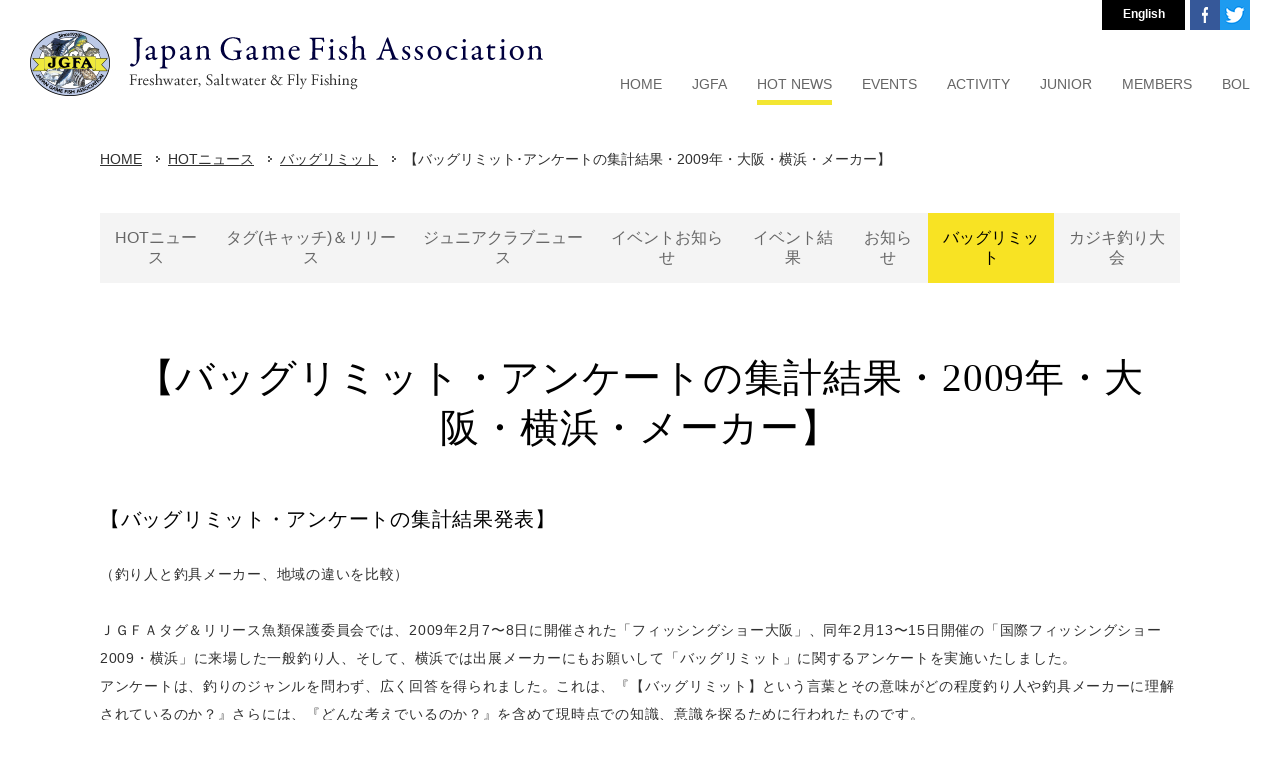

--- FILE ---
content_type: text/html; charset=UTF-8
request_url: https://www.jgfa.or.jp/news/baglmt/629.html
body_size: 9246
content:
<!DOCTYPE html PUBLIC "-//W3C//DTD XHTML 1.0 Transitional//EN" "http://www.w3.org/TR/xhtml1/DTD/xhtml1-transitional.dtd">
<html xmlns="http://www.w3.org/1999/xhtml" lang="ja" xml:lang="ja">
<head>
<meta http-equiv="Content-Type" content="text/html; charset=UTF-8" />
<meta name="keywords" content="" />
<meta name="description" content="「いい釣りをいつまでも」JGFAは、年齢・性別・国籍を越えてこの志を持つあらゆるジャンルの釣り人達で構成する、釣り人による、釣り人のための非営利(アマチュア)の団体です" />
<title>【バッグリミット･アンケートの集計結果・2009年・大阪・横浜・メーカー】 | HOTニュース-バッグリミット | JGFA NPO法人ジャパンゲームフィッシュ協会</title>
<meta property="og:title" content="【バッグリミット･アンケートの集計結果・2009年・大阪・横浜・メーカー】 | HOTニュース-バッグリミット | JGFA NPO法人ジャパンゲームフィッシュ協会" />
<meta property="og:type" content="website" />
<meta property="og:description" content="" />
<meta property="og:url" content="https://www.jgfa.or.jp/news/baglmt/629.html" />
<meta property="og:image" content="https://www.jgfa.or.jp/global-image/site/webclip.png" />
<meta property="og:site_name" content="JGFA NPO法人ジャパンゲームフィッシュ協会" />
<meta name="format-detection" content="telephone=no" />
<link rel="icon" href="https://www.jgfa.or.jp/global-image/site/favicon.ico" type="image/vnd.microsoft.icon" />
<link rel="shortcut icon" href="https://www.jgfa.or.jp/global-image/site/favicon.ico" type="image/vnd.microsoft.icon"  />
<link rel="apple-touch-icon" href="https://www.jgfa.or.jp/global-image/site/webclip.png" /> 
<link href="https://www.jgfa.or.jp/usr-data/modules/extMdlFormGnrtr/css/common.css" rel="stylesheet" type="text/css" media="all" />
<link href="https://www.jgfa.or.jp/usr-data/modules/extMdlEventCalendar/css/common.css" rel="stylesheet" type="text/css" media="all" />
<link href="https://www.jgfa.or.jp/usr-data/modules/extMdlBlogMngr/css/common.css" rel="stylesheet" type="text/css" media="all" />
<link href="https://www.jgfa.or.jp/_cache/AllUnits.css?20260119033227" rel="stylesheet" type="text/css" media="all" />
<link href="https://www.jgfa.or.jp/css/jgfa-2017_25/common_skin.css?20230512" rel="stylesheet" type="text/css" media="all" />
<link type="text/css" href="https://www.jgfa.or.jp/js/lightbox251/css/lightbox.css" rel="stylesheet" media="all" />
<link href="https://www.jgfa.or.jp/js/jquery-ui/css/overcast/jquery-ui-1.8.23.custom.css" rel="stylesheet" type="text/css" media="all" />
<link href="https://www.jgfa.or.jp/js/mobiscroll/css/mobiscroll-2.0.1.custom.min.css" rel="stylesheet" type="text/css" media="all" />





<style type="text/css">


#footerAreaSection{
	background: #F4F4F4;
	color: #666666;
}
#footerAreaSection a{
color: #666666;
}
#footerAreaSection a:hover{
	color: #666666;
}

</style>


<script type="text/javascript">
/*<[CDATA[*/
var bingotopurl = "https://www.jgfa.or.jp";
var cover_duration = 1000;
var cover_interval = 4000;
var coverAutoID;
/*]]>*/
</script>
<script src="https://www.jgfa.or.jp/js/imported.min.js" type="text/javascript"></script>
<!--Version 1.6.x-->
<!--[if lt IE 9]>
	<script src="https://www.jgfa.or.jp/js/html5shiv.js"></script>
	<script src="//cdnjs.cloudflare.com/ajax/libs/respond.js/1.4.2/respond.min.js" type="text/javascript"></script>
<![endif]-->
<script type="text/javascript" src="https://www.jgfa.or.jp/js/device/device.min.js" id="bdefault-device"></script>
<script type="text/javascript" src="https://www.jgfa.or.jp/js/modernizr/modernizr.custom.js" id="bdefault-modernizr"></script>
<script type="text/javascript" src="https://www.jgfa.or.jp/js/jquery-min.js" id="jquery-b"></script>
<script type="text/javascript" src="https://www.jgfa.or.jp/js/jquery.ui/js/jquery-ui.custom.min.js"></script>
<script type="text/javascript" src="https://www.jgfa.or.jp/js/jquery.easing.js"></script>
<script type="text/javascript" src="https://www.jgfa.or.jp/js/jquery.inview/jquery.inview.min.js" id="bdefault-inview"></script>
<script type="text/javascript" src="https://www.jgfa.or.jp/js/lightbox251/js/lightbox.js"></script>
<script type="text/javascript" src="https://www.jgfa.or.jp/js/flipsnap.min.js" id="bdefault-flipsnap"></script>
<script type="text/javascript" src="https://www.jgfa.or.jp/js/mobiscroll/js/mobiscroll-2.0.1.custom.min.js" ></script>
<script type="text/javascript" src="https://www.jgfa.or.jp/js/jquery.lazyload.min.js" id="bdefault-lazyload"></script>
<!--<script type="text/javascript" src="https://www.jgfa.or.jp/js/masonry.pkgd.min.js"></script>-->
<script type="text/javascript" src="https://www.jgfa.or.jp/js/jquery_backgroundsize/jquery.backgroundSize.js" id="bdefault-backgroundsize"></script>
<script type="text/javascript" src="https://www.jgfa.or.jp/js/bingo_bg_video.js"></script>



<style type="text/css">
  .Tangerine { font-family: 'Tangerine', cursive; }
  .MrDafoe { font-family: 'Mr Dafoe', cursive; }
  .Dancing { font-family: 'Dancing Script', cursive; }
  .Playball { font-family: 'Playball', cursive; }
  .Lato { font-family: 'Lato', sans-serif; }
  .Playfair { font-family: 'Playfair Display', serif; }
  .PTsans { font-family: 'PT Sans', sans-serif; }
  .Roboto { font-family: 'Roboto', sans-serif; }
  .Lora { font-family: 'Lora', serif; }
  .Muli { font-family: 'Muli', sans-serif; }
  .OpenSans { font-family: 'Open Sans', sans-serif; }
  .League { font-family: 'League Script', cursive; }
</style>

<script type="text/javascript">
  WebFontConfig = {
    google: { families: [ 'Tangerine::latin', 'Mr+Dafoe::latin', 'Dancing+Script::latin', 'Playball::latin', 'Lato:400,100italic:latin', 'Playfair+Display:400,700italic:latin', 'PT+Sans:400,400italic:latin', 'Roboto:400,300italic:latin', 'Lora:400,400italic:latin', 'Muli:400,300italic:latin', 'Open+Sans:400,600:latin', 'League+Script::latin' ] }
  };
  (function() {
    var wf = document.createElement('script');
    wf.src = ('https:' == document.location.protocol ? 'https' : 'http') +
      '://ajax.googleapis.com/ajax/libs/webfont/1/webfont.js';
    wf.type = 'text/javascript';
    wf.async = 'true';
    var s = document.getElementsByTagName('script')[0];
    s.parentNode.insertBefore(wf, s);
  })();</script> 

<script type="text/javascript">
var gaJsHost = (("https:" == document.location.protocol) ? "https://ssl." : "http://www.");
document.write(unescape("%3Cscript src='" + gaJsHost + "google-analytics.com/ga.js' type='text/javascript'%3E%3C/script%3E"));
</script>
<script type="text/javascript">
try {
var pageTracker = _gat._getTracker("UA-13170118-1");
pageTracker._addOrganic("Infoseek","qt");pageTracker._addOrganic("goo","MT");
pageTracker._trackPageview();
} catch(err) {}</script>


<!-- Google tag (gtag.js) -->
<script async src="https://www.googletagmanager.com/gtag/js?id=G-N07Z9P3CE5"></script>
<script>
  window.dataLayer = window.dataLayer || [];
  function gtag(){dataLayer.push(arguments);}
  gtag('js', new Date());

  gtag('config', 'G-N07Z9P3CE5');
</script>


<!-- Google Tag Manager 2025.10.31 seabass photo contests -->
<script>(function(w,d,s,l,i){w[l]=w[l]||[];w[l].push({'gtm.start':
new Date().getTime(),event:'gtm.js'});var f=d.getElementsByTagName(s)[0],
j=d.createElement(s),dl=l!='dataLayer'?'&l='+l:'';j.async=true;j.src=
'https://www.googletagmanager.com/gtm.js?id='+i+dl;f.parentNode.insertBefore(j,f);
})(window,document,'script','dataLayer','GTM-NPBPS4LS');</script>
<!-- End Google Tag Manager -->

<script type="text/javascript">

j$(function(){
	if(j$("#localNaviArea")[0]) {
		//ローカルメニュートップ固定
		j$(window).scroll(function() {
			var box = j$("#localNaviArea");
			if(j$(window).scrollTop() >= j$("#mainArea").offset().top) {
				box.addClass("fixed");
				j$("#mainArea").css({"padding-top":(box.height()+70)});
			} else {
				box.removeClass("fixed");
				j$("#mainArea").css({"padding-top":0});
			}
		});
	}
});

</script>


<link type="text/css" href="https://www.jgfa.or.jp/usr-data/template/jgfa-2017_25/css/g-common.css" rel="stylesheet" media="all" />
<link href="https://fonts.googleapis.com/css?family=EB+Garamond" rel="stylesheet" />

</head>

<body id="page2">
  <div id="wrapper" class="subPage101 pcode-221">
    <!--ページコンテナー/-->
    <div id="container">
      <div id="containerInner" style="">
        <div id="headerOuter">
                    <!--ヘッダーエリア/-->
          <div id="headerAreaSection" style="">
            <div id="headerAreaOuter" class="clearfix" style="width: 1220px;  height: 130px;">
              <!--ロゴ/-->
              <div id="headerArea">
                <div id="headerAreaImage">
                                    <p id="HdLogo" style="position: absolute; width: 513px; height: 66px; top: 30px; left: 0px;"><a id="hlogo_anc" class="transparentImg" href="https://www.jgfa.or.jp/" title="JGFA NPO法人ジャパンゲームフィッシュ協会" style="width: 513px; height: 66px; background-image: url(https://www.jgfa.or.jp/global-image/header/13-logo.png?20260119033227);">JGFA NPO法人ジャパンゲームフィッシュ協会</a></p>
                                  </div>
              </div>
              <!--/ロゴ-->
              <!--グローバルナビゲーションエリア/-->
              <div id="globalNaviAreaSection">
                <div id="globalNaviAreaOuter">
                  <div id="globalNaviArea">
                    <div id="ddsmoothmenu" class="ddsmoothmenu">
                      <ul class="menuFirst">
                        <li id="navi1" class="color02 color03 color04"><a href="https://www.jgfa.or.jp/" title="ホーム"><span class="txtOuter">HOME</span></a></li>
                        <li id="navi2" class="color02 color03 color04">
                          <span class="txtOuter">JGFA</span>
                          <ul class="menuSecond localMenuUl">
                            <li class="color05 color06 color07 color08"><a href="https://www.jgfa.or.jp/about/" title="JGFAについて"><span class="txtOuter">JGFAについて</span></a></li>
                            <li class="color05 color06 color07 color08"><a href="https://www.jgfa.or.jp/about/office/" title="事務局"><span class="txtOuter">事務局</span></a></li>
                            <li class="color05 color06 color07 color08"><a href="https://www.jgfa.or.jp/about/officers/" title="役員・名誉会員・顧問"><span class="txtOuter">役員・名誉会員・顧問</span></a></li>
                            <li class="color05 color06 color07 color08"><a href="https://www.jgfa.or.jp/about/ambassador/" title="アンバサダー&amp;評議員"><span class="txtOuter">アンバサダー&amp;評議員</span></a></li>
                            <li class="color05 color06 color07 color08"><a href="https://www.jgfa.or.jp/about/entry/" title="入会案内"><span class="txtOuter">入会案内</span></a></li>
                            <li class="color05 color06 color07 color08"><a href="https://www.jgfa.or.jp/about/associate_member/" title="賛助会員"><span class="txtOuter">賛助会員</span></a></li>
				<li class="color05 color06 color07 color08"><a href="https://www.jgfa.or.jp/about/committees/" title="専門委員会（組織図）"><span class="txtOuter">専門委員会（組織図）</span></a></li>
                                                        <li class="color05 color06 color07 color08"><a href="https://www.jgfa.or.jp/mailmag/" title="メールマガジン"><span class="txtOuter">メールマガジン</span></a></li>
                          </ul>
                        </li>
                        <li id="navi3" class="color02 color03 color04">
                          <span class="txtOuter">HOT NEWS</span>
                          <ul class="menuSecond localMenuUl">
                            <li class="color05 color06 color07 color08"><a href="https://www.jgfa.or.jp/news/" title="すべてのニュース"><span class="txtOuter">すべてのニュース</span></a></li>
                            <li class="color05 color06 color07 color08"><a href="https://www.jgfa.or.jp/news/tr/" title="タグ&リリース"><span class="txtOuter">タグ&amp;リリース</span></a></li>
                            <li class="color05 color06 color07 color08"><a href="https://www.jgfa.or.jp/news/junior/" title="ジュニアクラブニュース"><span class="txtOuter">ジュニアクラブニュース</span></a></li>
                            <li class="color05 color06 color07 color08"><a href="https://www.jgfa.or.jp/news/event/" title="イベントお知らせ"><span class="txtOuter">イベントお知らせ</span></a></li>
                            <li class="color05 color06 color07 color08"><a href="https://www.jgfa.or.jp/news/evnt-rslt/" title="イベント結果"><span class="txtOuter">イベント結果</span></a></li>
                            <li class="color05 color06 color07 color08"><a href="https://www.jgfa.or.jp/news/topics/" title="お知らせ"><span class="txtOuter">お知らせ</span></a></li>
                            <li class="color05 color06 color07 color08"><a href="https://www.jgfa.or.jp/news/baglmt/" title="バッグリミット"><span class="txtOuter">バッグリミット</span></a></li>
                            <li class="color05 color06 color07 color08"><a href="https://www.jgfa.or.jp/news/billfish/" title="カジキ釣り大会"><span class="txtOuter">カジキ釣り大会</span></a></li>
                          </ul>
                        </li>
			 <li id="navi4" class="color02 color03 color04">
                          <span class="txtOuter">EVENTS</span>
                          <ul class="menuSecond localMenuUl">
                            <li class="color05 color06 color07 color08"><a href="https://www.jgfa.or.jp/event/" title="イベントスケジュール"><span class="txtOuter">イベントスケジュール</span></a></li>
                          </ul>
                        </li>
                        <li id="navi5" class="color02 color03 color04">
                          <span class="txtOuter">ACTIVITY</span>
                          <ul class="menuSecond localMenuUl">
                                                        <li class="color05 color06 color07 color08"><a href="https://www.jgfa.or.jp/contest/" title="フィッシングコンテスト"><span class="txtOuter">フィッシングコンテスト</span></a></li>
                            <li class="color05 color06 color07 color08"><a href="https://www.jgfa.or.jp/memorablecatch/" title="C&amp;Rフォトコンテスト"><span class="txtOuter">C&amp;Rフォトコンテスト</span></a></li>
                                                        <li class="color05 color06 color07 color08"><a href="https://www.jgfa.or.jp/record/" title="JGFA日本記録"><span class="txtOuter">JGFA日本記録</span></a></li>
                            <li class="color05 color06 color07 color08"><a href="https://www.jgfa.or.jp/record/entry/" title="記録申請と認定"><span class="txtOuter">記録申請と認定</span></a></li>
                            <li class="color05 color06 color07 color08"><a href="https://www.jgfa.or.jp/special_club/" title="スペシャルクラブ"><span class="txtOuter">スペシャルクラブ</span></a></li>
                          </ul>
                        </li>
                        <li id="navi6" class="color02 color03 color04">
                          <span class="txtOuter">JUNIOR</span>
                          <ul class="menuSecond localMenuUl">
                            <li class="color05 color06 color07 color08"><a href="https://www.jgfa.or.jp/junior/" title="ジュニアアングラーズクラブとは"><span class="txtOuter">ジュニアアングラーズクラブとは</span></a></li>
                            <li class="color05 color06 color07 color08"><a href="https://www.jgfa.or.jp/junior/record/" title="オールタックルジュニア"><span class="txtOuter">オールタックルジュニア</span></a></li>
                            <li class="color05 color06 color07 color08"><a href="https://www.jgfa.or.jp/junior/shinsei/" title="ジュニア記録申請&amp;認定"><span class="txtOuter">ジュニア記録申請&amp;認定</span></a></li>
                            <li class="color05 color06 color07 color08"><a href="https://www.jgfa.or.jp/junior/news/" title="ジュニアクラブニュース"><span class="txtOuter">ジュニアクラブニュース</span></a></li>
                            <li class="color05 color06 color07 color08"><a href="https://www.jgfa.or.jp/junior/entry/" title="ジュニアクラブ入会案内"><span class="txtOuter">ジュニアクラブ入会案内</span></a></li>
                          </ul>
                        </li>
                        <li id="navi7" class="color02 color03 color04">
                          <span class="txtOuter">MEMBERS</span>
                          <ul class="menuSecond localMenuUl">
                            <li class="color05 color06 color07 color08"><a href="https://www.jgfa.or.jp/record/entry/" title="日本記録申請"><span class="txtOuter">日本記録申請</span></a></li>
                            <li class="color05 color06 color07 color08"><a href="https://www.jgfa.or.jp/special_club/entry/" title="スペシャルクラブ申請"><span class="txtOuter">スペシャルクラブ申請</span></a></li>
                            <li class="color05 color06 color07 color08"><a href="https://www.jgfa.or.jp/junior/shinsei/" title="ジュニア記録申請"><span class="txtOuter">ジュニア記録申請</span></a></li>
                            <li class="color05 color06 color07 color08"><a href="https://www.jgfa.or.jp/tr/release/" title="T&amp;Rタグ放流報告受付"><span class="txtOuter">T&amp;Rタグ放流報告受付</span></a></li>
                            <li class="color05 color06 color07 color08"><a href="https://www.jgfa.or.jp/tr/entry/" title="T&amp;R再捕報告受付"><span class="txtOuter">T&amp;R再捕報告受付</span></a></li>
                          </ul>
                        </li>
                        <li id="navi8" class="color02 color03 color04">
                          <span class="txtOuter">BOL</span>
                          <ul class="menuSecond localMenuUl">
                            <li class="color05 color06 color07 color08"><a href="https://www.jgfa.or.jp/bol/bol_entry/" title="BOL入会案内"><span class="txtOuter">BOL入会案内</span></a></li>
                            <li class="color05 color06 color07 color08"><a href="https://www.jgfa.or.jp/bol/" title="BOL釣果速報（会員向け）"><span class="txtOuter">BOL釣果速報（会員向け）</span></a></li>
                            <li class="color05 color06 color07 color08"><a href="https://www.jgfa.or.jp/bol/search/" title="BOL釣果検索（会員向け）"><span class="txtOuter">BOL釣果検索（会員向け）</span></a></li>
                            <li class="color05 color06 color07 color08"><a href="https://www.jgfa.or.jp/bol/entry.php" title="BOL釣果報告（会員向け）"><span class="txtOuter">BOL釣果報告（会員向け）</span></a></li>
                          </ul>
                        </li>
                      </ul>
                    </div>
                  </div>
                </div>
              </div>
              <!--/グローバルナビゲーションエリア-->
              <div id="headerNav" class="clearfix">
                <ul>
                  <li class="btnLang"><a href="https://www.jgfa.or.jp/e/" title="English">English</a></li>
                  <li class="btnTwitter"><a href="https://twitter.com/npoJGFA" title="JGFAオフィシャルTwitter" target="_blank">JGFAオフィシャルTwitter</a></li>

                  <li class="btnFacebook"><a href="https://www.facebook.com/NPO%E6%B3%95%E4%BA%BA-%E3%82%B8%E3%83%A3%E3%83%91%E3%83%B3%E3%82%B2%E3%83%BC%E3%83%A0%E3%83%95%E3%82%A3%E3%83%83%E3%82%B7%E3%83%A5%E5%8D%94%E4%BC%9A-JGFA-200608133335094/" title="JGFAオフィシャルFacebook" target="_blank">JGFAオフィシャルFacebook</a></li>

                </ul>
              </div>
            </div>
          </div>
          <!--/ヘッダーエリア-->
                  </div>
                        <!--コンテンツエリア/-->
        <div id="contentsAreaSection" class="transparentImg">
          <div id="contentsAreaOuter">
            <div id="contentsArea">
                            <!--パンくずリスト/-->
              <div id="breadcrumbsList">
                <ul>
                                    <li><a href="https://www.jgfa.or.jp/" title="HOME">HOME</a></li>
                                    <li><a href="https://www.jgfa.or.jp/news/" title="HOTニュース">HOTニュース</a></li>
                                    <li><a href="https://www.jgfa.or.jp/news/baglmt/" title="バッグリミット">バッグリミット</a></li>
                                    <li>【バッグリミット･アンケートの集計結果・2009年・大阪・横浜・メーカー】</li>
                                  </ul>
              </div>
              <!--/パンくずリスト-->
                            <!--メインエリア/-->
              <div id="mainArea">
                                <!--ローカルナビゲーションエリア/-->
                <div id="localNaviArea">
                  <ul>
                    			                    <li class=""><a href="https://www.jgfa.or.jp/news/" title="HOTニュース">HOTニュース</a></li>
			                    			                    <li class=""><a href="https://www.jgfa.or.jp/news/tr/" title="タグ(キャッチ)＆リリース">タグ(キャッチ)＆リリース</a></li>
			                    			                    <li class=""><a href="https://www.jgfa.or.jp/news/junior/" title="ジュニアクラブニュース">ジュニアクラブニュース</a></li>
			                    			                    <li class=""><a href="https://www.jgfa.or.jp/news/event/" title="イベントお知らせ">イベントお知らせ</a></li>
			                    			                    <li class=""><a href="https://www.jgfa.or.jp/news/evnt-rslt/" title="イベント結果">イベント結果</a></li>
			                    			                    <li class=""><a href="https://www.jgfa.or.jp/news/topics/" title="お知らせ">お知らせ</a></li>
			                    			                    <li class="active"><a href="https://www.jgfa.or.jp/news/baglmt/" title="バッグリミット">バッグリミット</a></li>
			                    			                    <li class=""><a href="https://www.jgfa.or.jp/news/billfish/" title="カジキ釣り大会">カジキ釣り大会</a></li>
			                                      </ul>
                </div>
                <!--/ローカルナビゲーションエリア-->
                                <div id="user-area">
                                                                                                                              <div class="bcontainer-outer" id="container-outer-709"
style="">
<div class="bcontainer-inner" style="    ">
<div class="col1 bcontainer" id="container-709">
	<div class="box1">
		<div class="containerInner"><div id="unit-2284" class="hsNormal"><div class="bTtl">
	<h2 class="color10">【バッグリミット・アンケートの集計結果・2009年・大阪・横浜・メーカー】</h2>
</div></div>
<div id="unit-2286" class="hsNarrow"><div class="bSubTtl">
	<h4 class="color11">【バッグリミット・アンケートの集計結果発表】</h4>
</div></div>
<div id="unit-2285" class="hsNormal"><div class="bTxt">
（釣り人と釣具メーカー、地域の違いを比較）					<br>
					<br>
ＪＧＦＡタグ＆リリース魚類保護委員会では、2009年2月7〜8日に開催された「フィッシングショー大阪」、同年2月13〜15日開催の「国際フィッシングショー2009・横浜」に来場した一般釣り人、そして、横浜では出展メーカーにもお願いして「バッグリミット」に関するアンケートを実施いたしました。					<br>
アンケートは、釣りのジャンルを問わず、広く回答を得られました。これは、『【バッグリミット】という言葉とその意味がどの程度釣り人や釣具メーカーに理解されているのか？』さらには、『どんな考えでいるのか？』を含めて現時点での知識、意識を探るために行われたものです。					<br>
アンケート結果をご紹介する前に、バッグリミットという言葉の本来の意味をお知らせしておきましょう。本来の意味をご理解いただいた上で、アンケート結果をご覧いただければ幸いです。				<br>
<br>
<font color="#0000FF">【バッグリミットの意味】</font><br>
<font color="#0000FF">「バッグ(魚を入れる袋）、リミット(制限）)」ということで漁業や釣りにおいては、対象となる水産資源の<br>
量を維持するために、持ち帰る尾数、サイズを制限することをいいます。<br>
あくまでも持ち帰る分についての制限であり、釣りの場合、釣る尾数やサイズの制限ではありません。</font><br>
<font color="#FF0000">バッグリミットを超えた分は、生かしたまま、放流すればいいこととなります。<br>
(例：30尾釣っても、バッグリミットが3尾なら、残りの27尾をキャッチ&amp;リリースすればいいということになります。)</font>					<br>
まとめ：ＪＧＦＡタグ＆リリース魚類保護委員会<br>
<br>
・・・・・・・・・・・・・・・・・・・・・・・・・・・・・・・・・・<br>
<br>
●アンケート回収総数(件）		&#12288;&#12288;&#12288;&#12288;&#12288;&#12288;			<br>
（1）大阪(一般）：	347				<br>
（2）横浜(一般）：	585				<br>
（3）横浜（メーカー）：	89				<br>
&#12288;&#12288;&#12288;&#12288;&#12288;&#12288;&#12288;&#12288;&#12288;計      1021				<br>
					<br>
●アンケート結果を比較できるようにグラフを並べて表示します。(左から順に、（1）大阪・一般、（2）横浜・一般、	（3）横浜・メーカー）	<br>
<br>
●質問項目は1から6までありますが、設問1と5のみ下記に抜粋して示します。<br>
★すべてのアンケート結果は、一番下より、ダウンロードできます。				<br>
【結果】					<br>
【設問１】バッグリミットという言葉を知っていますか？					<br>
</div></div>
<div id="unit-2292" class="hsNormal"><div class="bImg">
<span>
<img src="https://www.jgfa.or.jp/global-image/units/img/2292-1-20120412211710.jpg" alt="" border="0" /></span>
	</div></div>
<div id="unit-2288" class="hsNormal"><div class="bTxt">
★<font color="#0000FF">「知っている」と答えた比率は、横浜（メーカー）45％、横浜(一般）25％、大阪(一般）16％の順となった。【バッグリミット】の認知度はまだまだ低いといえよう。</font><br>
<br>
【設問５】無制限な釣りのままで、釣れなくなったらどうする？<br>
</div></div>
<div id="unit-2293" class="hsNormal"><div class="bImg">
<span>
<img src="https://www.jgfa.or.jp/global-image/units/img/2293-1-20120412211726.jpg" alt="" border="0" /></span>
	</div></div>
<div id="unit-2290" class="hsNormal"><div class="bTxt">
★<font color="#0000FF">「『釣りはやめたくない。バッグリミットをやる』＝「持ち帰り規制を実践する」という回答が大阪（一般）94％、横浜（一般）86％、横浜（メーカー）88％とやはり非常に高く、【バッグリミット】の必要性はここでもさらに高く評価回答されている。また、横浜(メーカー)ではその他でライセンス導入の意見もあった。</font>						<br>
</div></div>
<div id="unit-2295" class="hsNarrow"><div class="bSubTtl">
	<h4 class="color11">【2009年度&#12288;ＪＧＦＡ・バッグリミットアンケート結果&#12288;総評】</h4>
</div></div>
<div id="unit-2294" class="hsNormal"><div class="bTxt">
★【バッグリミット】という言葉とその意味内容の認識度は我々の予想通り、まだまだ十分ではありません。<br>
しかし、同義語である【釣魚の持ち帰り規則】の必要性は立場、地域、釣法ジャンル、性別、年齢を超えて<br>
<font color="#0000FF">回答者の約90％にも及ぶ方々がその必要性を望んでいることが十分に理解できる内容でした。</font><br>
これは我々JGFAのタグ＆リリース魚類保護委員会のメンバーをも驚かせるに十分な結果でもあったのです。<br>
<br>
★反面、本来最も釣魚の保護保全に注意をそそぐべき釣具メーカー側の回答の中には首を傾げたくなるような興味<br>
深いものがいくつかあること、つまり、釣り人側の危機感と、本来、資源保全に主導的立場にあるべきメーカー側の<br>
それとは開きがあるのがアンケート結果に見てとれます。はたしてメーカーのアンケート回答が本当にメーカーの意<br>
志を反映するものなのか？単に回答担当者の個人的な意見なのか？は知る由もないのですが、前者であってはな<br>
らないのは当然のことと考えます。<br>
<br>
★今回のアンケート結果がもちろんすべてを物語るものではありませんが、バッグリミットという言葉に関して今まで<br>
問いかけられたことのないアングラーの意識と、釣具メーカーの意識に若干の差があったことをうかがい知ることがで<br>
きました。<br>
<br>
★「自由に魚釣りをする」これは我々アングラーの一つの理想です。しかし、「環境や資源は有限」ということは<br>
今や世界の自明の理であり釣り人と魚の関係は無制限なルールの下では明るい未来は決してあり得ないことは、<br>
どなたにでも理解できる理屈でもあるのです。<br>
<br>
★<font color="#0000FF">今回のアンケートが示す最大の結果は「釣り界のためのより良い法律の作成に釣り人からの障害はないのだ」</font><br>
という素晴らしい答えを得たことでしょう。<br>
<br>
★JGFAのスローガン「いい釣りをいつまでも」を実践できる最大で最高の手法は釣魚の資源に常に関心を払っている多くの<br>
国々で実施されている【バッグリミット】であることを我々は、このアンケートを持って確信した次第です。<br>
・・・・・・・・・・・・・・・・・・・・・・・・・・・・・・・・・・・・・<br>
<br>
★すべてのアンケート結果は、下記のPDFをダウンロードしてご覧下さい。<br>
</div></div>
<div id="unit-2291" class="hsNormal"><div class="bPdf clearfix">
	<div class="bPdfLeft">
		<a href="https://www.jgfa.or.jp/global-image/units/upfiles/2291-1-20120412212014.pdf" title="すべてのアンケート結果" target="_blank"><img src="https://www.jgfa.or.jp/usr-data/units/bPdf/image/icon_4.gif" alt="すべてのアンケート結果" width="26" height="32" border="0" /></a></div>
	<div class="bPdfRight">
		<p><a href="https://www.jgfa.or.jp/global-image/units/upfiles/2291-1-20120412212014.pdf" title="すべてのアンケート結果" target="_blank">すべてのアンケート結果</a>
		（137.2ＫＢ）</p>
				<p>PDFファイルをご覧になるには、<a href='http://www.adobe.co.jp/product/acrobat/readstep.html' title='Adobe Readerのダウンロード' target='_blank'>Adobe&reg;&nbsp;Reader&reg;</a>が必要です。</p>
			</div>
</div></div>
</div>
	</div>  
</div>
</div>

</div>

                </div>
              </div>
              <!--/メインエリア-->
            </div>
          </div>
        </div>
        <!--/コンテンツエリア-->
                <!--フッターエリア/-->
        <div id="footerAreaSection">
          <div id="footerAreaOuter">
            <p class="pagetop transparentImg"><a href="#wrapper" title="ページトップ">ページトップ</a></p>
             
             
            <!--フッターフリーテキストエリア/-->
            <div id="footerFreeArea">
              <div class="footerLink">
 <ul>
  <li><a href="/about/" title="JGFAについて">JGFAについて</a></li>
  <li><a href="/about/entry/" title="JGFA入会案内">JGFA入会案内</a></li>
  <li><a href="/about/associate_member/" title="賛助会員入会案内">賛助会員入会案内</a></li>
  <li><a href="/news/" title="HOTニュース">HOTニュース</a></li>
  <li><a href="/news/event/" title="イベント">イベント</a></li>
  <li><a href="/record/search/" title="JGFA日本記録">JGFA日本記録</a></li>
  <li><a href="/special_club/5pound/" title="スペシャルクラブ">スペシャルクラブ</a></li>
  <li><a href="/junior/" title="ジュニアアングラーズクラブ">ジュニアアングラーズクラブ</a></li>
  <li><a href="/bol/" title="BOL釣果速報">BOL釣果速報</a></li>
  <li><a href="/contest/" title="フィッシングコンテスト">フィッシングコンテスト</a></li>
  <li><a href="/savefish/" title="タグ&リリース">タグ&amp;リリース</a></li>
  <li><a href="/savefish/" title="キャッチ&リリース">キャッチ&amp;リリース</a></li>
  <li><a href="/savefish/" title="バッグリミット">バッグリミット</a></li>
  <li><a href="/igfa/" title="IGFAルール">IGFAルール</a></li>
  <li><a href="/igfa/about/" title="IGFAとは">IGFAとは</a></li>
  <li><a href="/igfa/gallery/" title="IGFAフォトギャラリー">IGFAフォトギャラリー</a></li>
  <li><a href="/igfa/representatives/" title="IGFAレップ">IGFAレップ</a></li>

  <li><a href="/store/" title="JGFAストア">JGFAストア</a></li>
  <li><a href="/friend_shop/" title="JGFAフレンドショップ">JGFAフレンドショップ</a></li>
  <li><a href="/memorablecatch/" title="C&Rフォトコンテスト">C&Rフォトコンテスト</a></li>
  <li><a href="https://www.jgfa.or.jp/mailmag/" title="メールマガジン">メールマガジン</a></li>
  <li><a href="/qa/" title="FAQ's">FAQ's</a></li>
  <li><a href="https://www.jgfa.or.jp/contact/" title="JGFAへの問い合わせ">JGFAへの問い合わせ</a></li>
  <li><a href="/links/" title="リンク">リンク</a></li>
 </ul>
</div>
            </div>
            <!--/フッターフリーテキストエリア--> 
                        <div id="footerArea" class="clearfix">
              <!--フッターナビゲーションエリア/-->
              <div id="footerNaviArea">
                <ul><li><a href="https://www.jgfa.or.jp/security_policy/"  title="セキュリティポリシー">セキュリティポリシー</a></li>
<li><a href="https://www.jgfa.or.jp/copyright/"  title="著作権について">著作権について</a></li>
<li><a href="https://www.jgfa.or.jp/sitemap/"  title="サイトマップ">サイトマップ</a></li></ul>
              </div>
              <!--/フッターナビゲーションエリア--> 
              <!--コピーライト/-->
              <p id="pCopyright">© JGFA. All rights reserved.</p>
              <!--/コピーライト--> 
            </div>
          </div>
        </div>
        <!--/フッターエリア-->
              </div>
    </div>
    <!--/ページコンテナー-->
  </div>

<!--カバースライド/-->
<script src="https://www.jgfa.or.jp/js/cover/coverFade.js" type="text/javascript"></script>
<script src="https://www.jgfa.or.jp/js/cover/coverSlide.js" type="text/javascript"></script>
<script type="text/javascript" src="https://www.jgfa.or.jp/js/jquery.bingo/jquery.bscroller.js"></script>
<script type="text/javascript" src="https://www.jgfa.or.jp/js/jquery.bingo/jquery.bfixer.js"></script>
<script type="text/javascript" src="https://www.jgfa.or.jp/js/jquery.bingo/jquery.bhover.js"></script>
<script type="text/javascript" src="https://www.jgfa.or.jp/usr-data/template/jgfa-2017_25/js/ddsmoothmenu/ddsmoothmenu.js"></script>
<script type="text/javascript" src="https://www.jgfa.or.jp/usr-data/template/jgfa-2017_25/js/skin.js"></script>
<script type="text/javascript">
/*<[CDATA[*/
j$(function(){
if(j$('#coverArea').length){
bEffectNone.start();
}
});
/*]]>*/
</script>
<!--/カバースライド-->


<script type="text/javascript">
//<![CDATA[
j$(function(){


var delay = 0;
var duration = 0;
var intvID;

intvID = setInterval(j$.fn.fadeImg, delay);


ddsmoothmenu.init({
mainmenuid: "ddsmoothmenu", //menu DIV id
orientation: 'h', //Horizontal or vertical menu: Set to "h" or "v"
classname: 'ddsmoothmenu', //class added to menu's outer DIV
//customtheme: ["#1c5a80", "#18374a"],
contentsource: "markup" //"markup" or ["container_id", "path_to_menu_file"]
});
});
//]]>
</script>


<!-- Google Tag Manager (noscript) 2025.10.31 seabass photo contests-->
<noscript><iframe src="https://www.googletagmanager.com/ns.html?id=GTM-NPBPS4LS"
height="0" width="0" style="display:none;visibility:hidden"></iframe></noscript>
<!-- End Google Tag Manager (noscript) --></body>
</html>

--- FILE ---
content_type: application/javascript
request_url: https://www.jgfa.or.jp/js/flipsnap.min.js
body_size: 5421
content:
/**
 * flipsnap.js
 *
 * @version  0.3.0
 * @url http://pxgrid.github.com/js-flipsnap/
 *
 * Copyright 2011 PixelGrid, Inc.
 * Licensed under the MIT License:
 * http://www.opensource.org/licenses/mit-license.php
 */
(function(e,t,n){function l(e,t){return this instanceof l?this.init(e,t):new l(e,t)}function c(e,t){return o.touch?e.changedTouches[0][t]:e[t]}function h(e){return m(e,function(e){return r.style[e]!==n})}function p(e,t,r){var o=s[t];o?e[o]=r:e[t]!==n?(s[t]=t,e[t]=r):m(i,function(i){var o=v(i)+v(t);if(e[o]!==n)return s[t]=o,e[o]=r,!0})}function d(e){if(r.style[e]!==n)return e;var t;return m(i,function(i){var s=v(i)+v(e);if(r.style[s]!==n)return t="-"+i+"-"+e,!0}),t}function v(e){return e.charAt(0).toUpperCase()+e.substr(1)}function m(e,t){for(var n=0,r=e.length;n<r;n++)if(t(e[n],n))return!0;return!1}function g(e,n,r,i){var s=t.createEvent("Event");s.initEvent(n,r,i),e.dispatchEvent(s)}var r=t.createElement("div"),i=["webkit","moz","o","ms"],s={},o={};o.transform3d=h(["perspectiveProperty","WebkitPerspective","MozPerspective","OPerspective","msPerspective"]),o.transform=h(["transformProperty","WebkitTransform","MozTransform","OTransform","msTransform"]),o.transition=h(["transitionProperty","WebkitTransitionProperty","MozTransitionProperty","OTransitionProperty","msTransitionProperty"]),o.touch="ontouchstart"in e,o.cssAnimation=(o.transform3d||o.transform)&&o.transition;var u=o.touch?"touchstart":"mousedown",a=o.touch?"touchmove":"mousemove",f=o.touch?"touchend":"mouseup";l.prototype.init=function(e,r){var i=this;i.element=e,typeof e=="string"&&(i.element=t.querySelector(e));if(!i.element)throw new Error("element not found");return r=r||{},i.distance=r.distance===n?null:r.distance,i.maxPoint=r.maxPoint===n?null:r.maxPoint,i.disableTouch=r.disableTouch===n?!1:r.disableTouch,i.disable3d=r.disable3d===n?!1:r.disable3d,i.currentPoint=0,i.currentX=0,i.animation=!1,i.use3d=o.transform3d,i.disable3d===!0&&(i.use3d=!1),o.cssAnimation?i._setStyle({transitionProperty:d("transform"),transitionTimingFunction:"cubic-bezier(0,0,0.25,1)",transitionDuration:"0ms",transform:i._getTranslate(0)}):i._setStyle({position:"relative",left:"0px"}),i.refresh(),i.element.addEventListener(u,i,!1),i.element.addEventListener(a,i,!1),i.element.addEventListener(f,i,!1),i},l.prototype.handleEvent=function(e){var t=this;switch(e.type){case u:t._touchStart(e);break;case a:t._touchMove(e);break;case f:t._touchEnd(e);break;case"click":t._click(e)}},l.prototype.refresh=function(){var e=this;e._maxPoint=e.maxPoint||function(){var t=e.element.childNodes,n=0,r=0,i=t.length,s;for(;r<i;r++)s=t[r],s.nodeType===1&&n++;return n>0&&n--,n}(),e._distance=e.distance||e.element.scrollWidth/(e._maxPoint+1),e._maxX=-e._distance*e._maxPoint,e.moveToPoint()},l.prototype.hasNext=function(){var e=this;return e.currentPoint<e._maxPoint},l.prototype.hasPrev=function(){var e=this;return e.currentPoint>0},l.prototype.toNext=function(){var e=this;if(!e.hasNext())return;e.moveToPoint(e.currentPoint+1)},l.prototype.toPrev=function(){var e=this;if(!e.hasPrev())return;e.moveToPoint(e.currentPoint-1)},l.prototype.moveToPoint=function(e){var t=this,r=t.currentPoint;e===n&&(e=t.currentPoint),e<0?t.currentPoint=0:e>t._maxPoint?t.currentPoint=t._maxPoint:t.currentPoint=parseInt(e,10),o.cssAnimation?t._setStyle({transitionDuration:"350ms"}):t.animation=!0,t._setX(-t.currentPoint*t._distance),r!==t.currentPoint&&g(t.element,"fsmoveend",!0,!1)},l.prototype._setX=function(e){var t=this;t.currentX=e,o.cssAnimation?t.element.style[s.transform]=t._getTranslate(e):t.animation?t._animate(e):t.element.style.left=e+"px"},l.prototype._touchStart=function(e){var t=this;if(t.disableTouch)return;o.cssAnimation?t._setStyle({transitionDuration:"0ms"}):t.animation=!1,t.scrolling=!0,t.moveReady=!1,t.startPageX=c(e,"pageX"),t.startPageY=c(e,"pageY"),t.basePageX=t.startPageX,t.directionX=0,t.startTime=e.timeStamp},l.prototype._touchMove=function(e){var t=this;if(!t.scrolling)return;var n=c(e,"pageX"),r=c(e,"pageY"),i,s,o,u;if(t.moveReady){e.preventDefault(),e.stopPropagation(),i=n-t.basePageX,s=t.currentX+i;if(s>=0||s<t._maxX)s=Math.round(t.currentX+i/3);t._setX(s),t.directionX=i===0?t.directionX:i>0?-1:1}else o=Math.abs(n-t.startPageX),u=Math.abs(r-t.startPageY),o>5?(e.preventDefault(),e.stopPropagation(),t.moveReady=!0,t.element.addEventListener("click",t,!0)):u>5&&(t.scrolling=!1);t.basePageX=n},l.prototype._touchEnd=function(e){var t=this;if(!t.scrolling)return;t.scrolling=!1;var n=-t.currentX/t._distance;n=t.directionX>0?Math.ceil(n):t.directionX<0?Math.floor(n):Math.round(n),t.moveToPoint(n),setTimeout(function(){t.element.removeEventListener("click",t,!0)},200)},l.prototype._click=function(e){var t=this;e.stopPropagation(),e.preventDefault()},l.prototype._setStyle=function(e){var t=this,n=t.element.style;for(var r in e)p(n,r,e[r])},l.prototype._animate=function(e){var t=this,n=t.element,r=+(new Date),i=parseInt(n.style.left,10),s=e,o=350,u=function(e,t){return-(e/=t)*(e-2)},a=setInterval(function(){var e=new Date-r,t,f;e>o?(clearInterval(a),f=s):(t=u(e,o),f=t*(s-i)+i),n.style.left=f+"px"},10)},l.prototype.destroy=function(){var e=this;e.element.removeEventListener(u,e),e.element.removeEventListener(a,e),e.element.removeEventListener(f,e)},l.prototype._getTranslate=function(e){var t=this;return t.use3d?"translate3d("+e+"px, 0, 0)":"translate("+e+"px, 0)"},e.Flipsnap=l})(window,window.document);